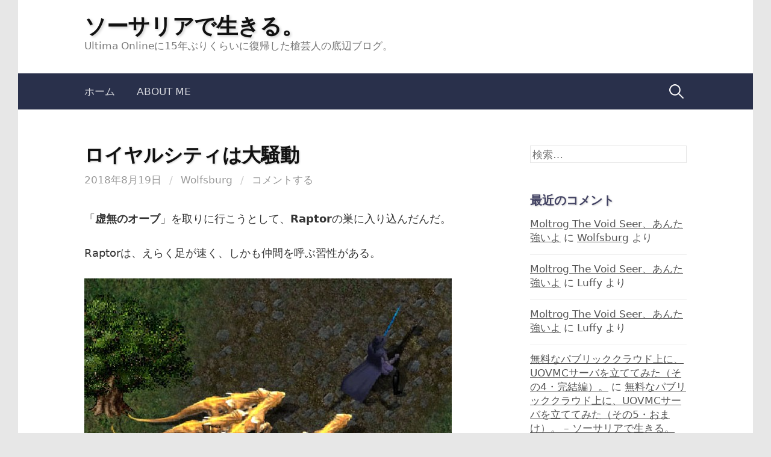

--- FILE ---
content_type: text/html; charset=UTF-8
request_url: https://uowolfsburg.xrea.jp/2018/08/19/866/
body_size: 13937
content:
<!DOCTYPE html>
<!--[if IE 8]>
<html class="ie8" lang="ja">
<![endif]-->
<!--[if !(IE 8) ]><!-->
<html lang="ja">
<!--<![endif]-->
<head>
<meta charset="UTF-8">
<meta name="viewport" content="width=device-width, initial-scale=1">
<link rel="profile" href="http://gmpg.org/xfn/11">
<link rel="pingback" href="https://uowolfsburg.xrea.jp/wordpress/xmlrpc.php">
<link rel="shortcut icon" href="https://uowolfsburg.xrea.jp/favicon.ico">
<!--[if lt IE 9]>
<script src="https://uowolfsburg.xrea.jp/wordpress/wp-content/themes/first/js/html5shiv.js"></script>
<![endif]-->
<title>ロイヤルシティは大騒動 &#8211; ソーサリアで生きる。</title>
<meta name='robots' content='max-image-preview:large' />
<link rel='dns-prefetch' href='//fonts.googleapis.com' />
<link rel="alternate" type="application/rss+xml" title="ソーサリアで生きる。 &raquo; フィード" href="https://uowolfsburg.xrea.jp/feed/" />
<link rel="alternate" type="application/rss+xml" title="ソーサリアで生きる。 &raquo; コメントフィード" href="https://uowolfsburg.xrea.jp/comments/feed/" />
<link rel="alternate" type="application/rss+xml" title="ソーサリアで生きる。 &raquo; ロイヤルシティは大騒動 のコメントのフィード" href="https://uowolfsburg.xrea.jp/2018/08/19/866/feed/" />
<link rel="alternate" title="oEmbed (JSON)" type="application/json+oembed" href="https://uowolfsburg.xrea.jp/wp-json/oembed/1.0/embed?url=https%3A%2F%2Fuowolfsburg.xrea.jp%2F2018%2F08%2F19%2F866%2F" />
<link rel="alternate" title="oEmbed (XML)" type="text/xml+oembed" href="https://uowolfsburg.xrea.jp/wp-json/oembed/1.0/embed?url=https%3A%2F%2Fuowolfsburg.xrea.jp%2F2018%2F08%2F19%2F866%2F&#038;format=xml" />
<style id='wp-img-auto-sizes-contain-inline-css' type='text/css'>
img:is([sizes=auto i],[sizes^="auto," i]){contain-intrinsic-size:3000px 1500px}
/*# sourceURL=wp-img-auto-sizes-contain-inline-css */
</style>
<style id='wp-emoji-styles-inline-css' type='text/css'>

	img.wp-smiley, img.emoji {
		display: inline !important;
		border: none !important;
		box-shadow: none !important;
		height: 1em !important;
		width: 1em !important;
		margin: 0 0.07em !important;
		vertical-align: -0.1em !important;
		background: none !important;
		padding: 0 !important;
	}
/*# sourceURL=wp-emoji-styles-inline-css */
</style>
<style id='wp-block-library-inline-css' type='text/css'>
:root{--wp-block-synced-color:#7a00df;--wp-block-synced-color--rgb:122,0,223;--wp-bound-block-color:var(--wp-block-synced-color);--wp-editor-canvas-background:#ddd;--wp-admin-theme-color:#007cba;--wp-admin-theme-color--rgb:0,124,186;--wp-admin-theme-color-darker-10:#006ba1;--wp-admin-theme-color-darker-10--rgb:0,107,160.5;--wp-admin-theme-color-darker-20:#005a87;--wp-admin-theme-color-darker-20--rgb:0,90,135;--wp-admin-border-width-focus:2px}@media (min-resolution:192dpi){:root{--wp-admin-border-width-focus:1.5px}}.wp-element-button{cursor:pointer}:root .has-very-light-gray-background-color{background-color:#eee}:root .has-very-dark-gray-background-color{background-color:#313131}:root .has-very-light-gray-color{color:#eee}:root .has-very-dark-gray-color{color:#313131}:root .has-vivid-green-cyan-to-vivid-cyan-blue-gradient-background{background:linear-gradient(135deg,#00d084,#0693e3)}:root .has-purple-crush-gradient-background{background:linear-gradient(135deg,#34e2e4,#4721fb 50%,#ab1dfe)}:root .has-hazy-dawn-gradient-background{background:linear-gradient(135deg,#faaca8,#dad0ec)}:root .has-subdued-olive-gradient-background{background:linear-gradient(135deg,#fafae1,#67a671)}:root .has-atomic-cream-gradient-background{background:linear-gradient(135deg,#fdd79a,#004a59)}:root .has-nightshade-gradient-background{background:linear-gradient(135deg,#330968,#31cdcf)}:root .has-midnight-gradient-background{background:linear-gradient(135deg,#020381,#2874fc)}:root{--wp--preset--font-size--normal:16px;--wp--preset--font-size--huge:42px}.has-regular-font-size{font-size:1em}.has-larger-font-size{font-size:2.625em}.has-normal-font-size{font-size:var(--wp--preset--font-size--normal)}.has-huge-font-size{font-size:var(--wp--preset--font-size--huge)}.has-text-align-center{text-align:center}.has-text-align-left{text-align:left}.has-text-align-right{text-align:right}.has-fit-text{white-space:nowrap!important}#end-resizable-editor-section{display:none}.aligncenter{clear:both}.items-justified-left{justify-content:flex-start}.items-justified-center{justify-content:center}.items-justified-right{justify-content:flex-end}.items-justified-space-between{justify-content:space-between}.screen-reader-text{border:0;clip-path:inset(50%);height:1px;margin:-1px;overflow:hidden;padding:0;position:absolute;width:1px;word-wrap:normal!important}.screen-reader-text:focus{background-color:#ddd;clip-path:none;color:#444;display:block;font-size:1em;height:auto;left:5px;line-height:normal;padding:15px 23px 14px;text-decoration:none;top:5px;width:auto;z-index:100000}html :where(.has-border-color){border-style:solid}html :where([style*=border-top-color]){border-top-style:solid}html :where([style*=border-right-color]){border-right-style:solid}html :where([style*=border-bottom-color]){border-bottom-style:solid}html :where([style*=border-left-color]){border-left-style:solid}html :where([style*=border-width]){border-style:solid}html :where([style*=border-top-width]){border-top-style:solid}html :where([style*=border-right-width]){border-right-style:solid}html :where([style*=border-bottom-width]){border-bottom-style:solid}html :where([style*=border-left-width]){border-left-style:solid}html :where(img[class*=wp-image-]){height:auto;max-width:100%}:where(figure){margin:0 0 1em}html :where(.is-position-sticky){--wp-admin--admin-bar--position-offset:var(--wp-admin--admin-bar--height,0px)}@media screen and (max-width:600px){html :where(.is-position-sticky){--wp-admin--admin-bar--position-offset:0px}}

/*# sourceURL=wp-block-library-inline-css */
</style><style id='wp-block-image-inline-css' type='text/css'>
.wp-block-image>a,.wp-block-image>figure>a{display:inline-block}.wp-block-image img{box-sizing:border-box;height:auto;max-width:100%;vertical-align:bottom}@media not (prefers-reduced-motion){.wp-block-image img.hide{visibility:hidden}.wp-block-image img.show{animation:show-content-image .4s}}.wp-block-image[style*=border-radius] img,.wp-block-image[style*=border-radius]>a{border-radius:inherit}.wp-block-image.has-custom-border img{box-sizing:border-box}.wp-block-image.aligncenter{text-align:center}.wp-block-image.alignfull>a,.wp-block-image.alignwide>a{width:100%}.wp-block-image.alignfull img,.wp-block-image.alignwide img{height:auto;width:100%}.wp-block-image .aligncenter,.wp-block-image .alignleft,.wp-block-image .alignright,.wp-block-image.aligncenter,.wp-block-image.alignleft,.wp-block-image.alignright{display:table}.wp-block-image .aligncenter>figcaption,.wp-block-image .alignleft>figcaption,.wp-block-image .alignright>figcaption,.wp-block-image.aligncenter>figcaption,.wp-block-image.alignleft>figcaption,.wp-block-image.alignright>figcaption{caption-side:bottom;display:table-caption}.wp-block-image .alignleft{float:left;margin:.5em 1em .5em 0}.wp-block-image .alignright{float:right;margin:.5em 0 .5em 1em}.wp-block-image .aligncenter{margin-left:auto;margin-right:auto}.wp-block-image :where(figcaption){margin-bottom:1em;margin-top:.5em}.wp-block-image.is-style-circle-mask img{border-radius:9999px}@supports ((-webkit-mask-image:none) or (mask-image:none)) or (-webkit-mask-image:none){.wp-block-image.is-style-circle-mask img{border-radius:0;-webkit-mask-image:url('data:image/svg+xml;utf8,<svg viewBox="0 0 100 100" xmlns="http://www.w3.org/2000/svg"><circle cx="50" cy="50" r="50"/></svg>');mask-image:url('data:image/svg+xml;utf8,<svg viewBox="0 0 100 100" xmlns="http://www.w3.org/2000/svg"><circle cx="50" cy="50" r="50"/></svg>');mask-mode:alpha;-webkit-mask-position:center;mask-position:center;-webkit-mask-repeat:no-repeat;mask-repeat:no-repeat;-webkit-mask-size:contain;mask-size:contain}}:root :where(.wp-block-image.is-style-rounded img,.wp-block-image .is-style-rounded img){border-radius:9999px}.wp-block-image figure{margin:0}.wp-lightbox-container{display:flex;flex-direction:column;position:relative}.wp-lightbox-container img{cursor:zoom-in}.wp-lightbox-container img:hover+button{opacity:1}.wp-lightbox-container button{align-items:center;backdrop-filter:blur(16px) saturate(180%);background-color:#5a5a5a40;border:none;border-radius:4px;cursor:zoom-in;display:flex;height:20px;justify-content:center;opacity:0;padding:0;position:absolute;right:16px;text-align:center;top:16px;width:20px;z-index:100}@media not (prefers-reduced-motion){.wp-lightbox-container button{transition:opacity .2s ease}}.wp-lightbox-container button:focus-visible{outline:3px auto #5a5a5a40;outline:3px auto -webkit-focus-ring-color;outline-offset:3px}.wp-lightbox-container button:hover{cursor:pointer;opacity:1}.wp-lightbox-container button:focus{opacity:1}.wp-lightbox-container button:focus,.wp-lightbox-container button:hover,.wp-lightbox-container button:not(:hover):not(:active):not(.has-background){background-color:#5a5a5a40;border:none}.wp-lightbox-overlay{box-sizing:border-box;cursor:zoom-out;height:100vh;left:0;overflow:hidden;position:fixed;top:0;visibility:hidden;width:100%;z-index:100000}.wp-lightbox-overlay .close-button{align-items:center;cursor:pointer;display:flex;justify-content:center;min-height:40px;min-width:40px;padding:0;position:absolute;right:calc(env(safe-area-inset-right) + 16px);top:calc(env(safe-area-inset-top) + 16px);z-index:5000000}.wp-lightbox-overlay .close-button:focus,.wp-lightbox-overlay .close-button:hover,.wp-lightbox-overlay .close-button:not(:hover):not(:active):not(.has-background){background:none;border:none}.wp-lightbox-overlay .lightbox-image-container{height:var(--wp--lightbox-container-height);left:50%;overflow:hidden;position:absolute;top:50%;transform:translate(-50%,-50%);transform-origin:top left;width:var(--wp--lightbox-container-width);z-index:9999999999}.wp-lightbox-overlay .wp-block-image{align-items:center;box-sizing:border-box;display:flex;height:100%;justify-content:center;margin:0;position:relative;transform-origin:0 0;width:100%;z-index:3000000}.wp-lightbox-overlay .wp-block-image img{height:var(--wp--lightbox-image-height);min-height:var(--wp--lightbox-image-height);min-width:var(--wp--lightbox-image-width);width:var(--wp--lightbox-image-width)}.wp-lightbox-overlay .wp-block-image figcaption{display:none}.wp-lightbox-overlay button{background:none;border:none}.wp-lightbox-overlay .scrim{background-color:#fff;height:100%;opacity:.9;position:absolute;width:100%;z-index:2000000}.wp-lightbox-overlay.active{visibility:visible}@media not (prefers-reduced-motion){.wp-lightbox-overlay.active{animation:turn-on-visibility .25s both}.wp-lightbox-overlay.active img{animation:turn-on-visibility .35s both}.wp-lightbox-overlay.show-closing-animation:not(.active){animation:turn-off-visibility .35s both}.wp-lightbox-overlay.show-closing-animation:not(.active) img{animation:turn-off-visibility .25s both}.wp-lightbox-overlay.zoom.active{animation:none;opacity:1;visibility:visible}.wp-lightbox-overlay.zoom.active .lightbox-image-container{animation:lightbox-zoom-in .4s}.wp-lightbox-overlay.zoom.active .lightbox-image-container img{animation:none}.wp-lightbox-overlay.zoom.active .scrim{animation:turn-on-visibility .4s forwards}.wp-lightbox-overlay.zoom.show-closing-animation:not(.active){animation:none}.wp-lightbox-overlay.zoom.show-closing-animation:not(.active) .lightbox-image-container{animation:lightbox-zoom-out .4s}.wp-lightbox-overlay.zoom.show-closing-animation:not(.active) .lightbox-image-container img{animation:none}.wp-lightbox-overlay.zoom.show-closing-animation:not(.active) .scrim{animation:turn-off-visibility .4s forwards}}@keyframes show-content-image{0%{visibility:hidden}99%{visibility:hidden}to{visibility:visible}}@keyframes turn-on-visibility{0%{opacity:0}to{opacity:1}}@keyframes turn-off-visibility{0%{opacity:1;visibility:visible}99%{opacity:0;visibility:visible}to{opacity:0;visibility:hidden}}@keyframes lightbox-zoom-in{0%{transform:translate(calc((-100vw + var(--wp--lightbox-scrollbar-width))/2 + var(--wp--lightbox-initial-left-position)),calc(-50vh + var(--wp--lightbox-initial-top-position))) scale(var(--wp--lightbox-scale))}to{transform:translate(-50%,-50%) scale(1)}}@keyframes lightbox-zoom-out{0%{transform:translate(-50%,-50%) scale(1);visibility:visible}99%{visibility:visible}to{transform:translate(calc((-100vw + var(--wp--lightbox-scrollbar-width))/2 + var(--wp--lightbox-initial-left-position)),calc(-50vh + var(--wp--lightbox-initial-top-position))) scale(var(--wp--lightbox-scale));visibility:hidden}}
/*# sourceURL=https://uowolfsburg.xrea.jp/wordpress/wp-includes/blocks/image/style.min.css */
</style>
<style id='wp-block-paragraph-inline-css' type='text/css'>
.is-small-text{font-size:.875em}.is-regular-text{font-size:1em}.is-large-text{font-size:2.25em}.is-larger-text{font-size:3em}.has-drop-cap:not(:focus):first-letter{float:left;font-size:8.4em;font-style:normal;font-weight:100;line-height:.68;margin:.05em .1em 0 0;text-transform:uppercase}body.rtl .has-drop-cap:not(:focus):first-letter{float:none;margin-left:.1em}p.has-drop-cap.has-background{overflow:hidden}:root :where(p.has-background){padding:1.25em 2.375em}:where(p.has-text-color:not(.has-link-color)) a{color:inherit}p.has-text-align-left[style*="writing-mode:vertical-lr"],p.has-text-align-right[style*="writing-mode:vertical-rl"]{rotate:180deg}
/*# sourceURL=https://uowolfsburg.xrea.jp/wordpress/wp-includes/blocks/paragraph/style.min.css */
</style>
<style id='global-styles-inline-css' type='text/css'>
:root{--wp--preset--aspect-ratio--square: 1;--wp--preset--aspect-ratio--4-3: 4/3;--wp--preset--aspect-ratio--3-4: 3/4;--wp--preset--aspect-ratio--3-2: 3/2;--wp--preset--aspect-ratio--2-3: 2/3;--wp--preset--aspect-ratio--16-9: 16/9;--wp--preset--aspect-ratio--9-16: 9/16;--wp--preset--color--black: #000000;--wp--preset--color--cyan-bluish-gray: #abb8c3;--wp--preset--color--white: #ffffff;--wp--preset--color--pale-pink: #f78da7;--wp--preset--color--vivid-red: #cf2e2e;--wp--preset--color--luminous-vivid-orange: #ff6900;--wp--preset--color--luminous-vivid-amber: #fcb900;--wp--preset--color--light-green-cyan: #7bdcb5;--wp--preset--color--vivid-green-cyan: #00d084;--wp--preset--color--pale-cyan-blue: #8ed1fc;--wp--preset--color--vivid-cyan-blue: #0693e3;--wp--preset--color--vivid-purple: #9b51e0;--wp--preset--gradient--vivid-cyan-blue-to-vivid-purple: linear-gradient(135deg,rgb(6,147,227) 0%,rgb(155,81,224) 100%);--wp--preset--gradient--light-green-cyan-to-vivid-green-cyan: linear-gradient(135deg,rgb(122,220,180) 0%,rgb(0,208,130) 100%);--wp--preset--gradient--luminous-vivid-amber-to-luminous-vivid-orange: linear-gradient(135deg,rgb(252,185,0) 0%,rgb(255,105,0) 100%);--wp--preset--gradient--luminous-vivid-orange-to-vivid-red: linear-gradient(135deg,rgb(255,105,0) 0%,rgb(207,46,46) 100%);--wp--preset--gradient--very-light-gray-to-cyan-bluish-gray: linear-gradient(135deg,rgb(238,238,238) 0%,rgb(169,184,195) 100%);--wp--preset--gradient--cool-to-warm-spectrum: linear-gradient(135deg,rgb(74,234,220) 0%,rgb(151,120,209) 20%,rgb(207,42,186) 40%,rgb(238,44,130) 60%,rgb(251,105,98) 80%,rgb(254,248,76) 100%);--wp--preset--gradient--blush-light-purple: linear-gradient(135deg,rgb(255,206,236) 0%,rgb(152,150,240) 100%);--wp--preset--gradient--blush-bordeaux: linear-gradient(135deg,rgb(254,205,165) 0%,rgb(254,45,45) 50%,rgb(107,0,62) 100%);--wp--preset--gradient--luminous-dusk: linear-gradient(135deg,rgb(255,203,112) 0%,rgb(199,81,192) 50%,rgb(65,88,208) 100%);--wp--preset--gradient--pale-ocean: linear-gradient(135deg,rgb(255,245,203) 0%,rgb(182,227,212) 50%,rgb(51,167,181) 100%);--wp--preset--gradient--electric-grass: linear-gradient(135deg,rgb(202,248,128) 0%,rgb(113,206,126) 100%);--wp--preset--gradient--midnight: linear-gradient(135deg,rgb(2,3,129) 0%,rgb(40,116,252) 100%);--wp--preset--font-size--small: 13px;--wp--preset--font-size--medium: 20px;--wp--preset--font-size--large: 36px;--wp--preset--font-size--x-large: 42px;--wp--preset--spacing--20: 0.44rem;--wp--preset--spacing--30: 0.67rem;--wp--preset--spacing--40: 1rem;--wp--preset--spacing--50: 1.5rem;--wp--preset--spacing--60: 2.25rem;--wp--preset--spacing--70: 3.38rem;--wp--preset--spacing--80: 5.06rem;--wp--preset--shadow--natural: 6px 6px 9px rgba(0, 0, 0, 0.2);--wp--preset--shadow--deep: 12px 12px 50px rgba(0, 0, 0, 0.4);--wp--preset--shadow--sharp: 6px 6px 0px rgba(0, 0, 0, 0.2);--wp--preset--shadow--outlined: 6px 6px 0px -3px rgb(255, 255, 255), 6px 6px rgb(0, 0, 0);--wp--preset--shadow--crisp: 6px 6px 0px rgb(0, 0, 0);}:where(.is-layout-flex){gap: 0.5em;}:where(.is-layout-grid){gap: 0.5em;}body .is-layout-flex{display: flex;}.is-layout-flex{flex-wrap: wrap;align-items: center;}.is-layout-flex > :is(*, div){margin: 0;}body .is-layout-grid{display: grid;}.is-layout-grid > :is(*, div){margin: 0;}:where(.wp-block-columns.is-layout-flex){gap: 2em;}:where(.wp-block-columns.is-layout-grid){gap: 2em;}:where(.wp-block-post-template.is-layout-flex){gap: 1.25em;}:where(.wp-block-post-template.is-layout-grid){gap: 1.25em;}.has-black-color{color: var(--wp--preset--color--black) !important;}.has-cyan-bluish-gray-color{color: var(--wp--preset--color--cyan-bluish-gray) !important;}.has-white-color{color: var(--wp--preset--color--white) !important;}.has-pale-pink-color{color: var(--wp--preset--color--pale-pink) !important;}.has-vivid-red-color{color: var(--wp--preset--color--vivid-red) !important;}.has-luminous-vivid-orange-color{color: var(--wp--preset--color--luminous-vivid-orange) !important;}.has-luminous-vivid-amber-color{color: var(--wp--preset--color--luminous-vivid-amber) !important;}.has-light-green-cyan-color{color: var(--wp--preset--color--light-green-cyan) !important;}.has-vivid-green-cyan-color{color: var(--wp--preset--color--vivid-green-cyan) !important;}.has-pale-cyan-blue-color{color: var(--wp--preset--color--pale-cyan-blue) !important;}.has-vivid-cyan-blue-color{color: var(--wp--preset--color--vivid-cyan-blue) !important;}.has-vivid-purple-color{color: var(--wp--preset--color--vivid-purple) !important;}.has-black-background-color{background-color: var(--wp--preset--color--black) !important;}.has-cyan-bluish-gray-background-color{background-color: var(--wp--preset--color--cyan-bluish-gray) !important;}.has-white-background-color{background-color: var(--wp--preset--color--white) !important;}.has-pale-pink-background-color{background-color: var(--wp--preset--color--pale-pink) !important;}.has-vivid-red-background-color{background-color: var(--wp--preset--color--vivid-red) !important;}.has-luminous-vivid-orange-background-color{background-color: var(--wp--preset--color--luminous-vivid-orange) !important;}.has-luminous-vivid-amber-background-color{background-color: var(--wp--preset--color--luminous-vivid-amber) !important;}.has-light-green-cyan-background-color{background-color: var(--wp--preset--color--light-green-cyan) !important;}.has-vivid-green-cyan-background-color{background-color: var(--wp--preset--color--vivid-green-cyan) !important;}.has-pale-cyan-blue-background-color{background-color: var(--wp--preset--color--pale-cyan-blue) !important;}.has-vivid-cyan-blue-background-color{background-color: var(--wp--preset--color--vivid-cyan-blue) !important;}.has-vivid-purple-background-color{background-color: var(--wp--preset--color--vivid-purple) !important;}.has-black-border-color{border-color: var(--wp--preset--color--black) !important;}.has-cyan-bluish-gray-border-color{border-color: var(--wp--preset--color--cyan-bluish-gray) !important;}.has-white-border-color{border-color: var(--wp--preset--color--white) !important;}.has-pale-pink-border-color{border-color: var(--wp--preset--color--pale-pink) !important;}.has-vivid-red-border-color{border-color: var(--wp--preset--color--vivid-red) !important;}.has-luminous-vivid-orange-border-color{border-color: var(--wp--preset--color--luminous-vivid-orange) !important;}.has-luminous-vivid-amber-border-color{border-color: var(--wp--preset--color--luminous-vivid-amber) !important;}.has-light-green-cyan-border-color{border-color: var(--wp--preset--color--light-green-cyan) !important;}.has-vivid-green-cyan-border-color{border-color: var(--wp--preset--color--vivid-green-cyan) !important;}.has-pale-cyan-blue-border-color{border-color: var(--wp--preset--color--pale-cyan-blue) !important;}.has-vivid-cyan-blue-border-color{border-color: var(--wp--preset--color--vivid-cyan-blue) !important;}.has-vivid-purple-border-color{border-color: var(--wp--preset--color--vivid-purple) !important;}.has-vivid-cyan-blue-to-vivid-purple-gradient-background{background: var(--wp--preset--gradient--vivid-cyan-blue-to-vivid-purple) !important;}.has-light-green-cyan-to-vivid-green-cyan-gradient-background{background: var(--wp--preset--gradient--light-green-cyan-to-vivid-green-cyan) !important;}.has-luminous-vivid-amber-to-luminous-vivid-orange-gradient-background{background: var(--wp--preset--gradient--luminous-vivid-amber-to-luminous-vivid-orange) !important;}.has-luminous-vivid-orange-to-vivid-red-gradient-background{background: var(--wp--preset--gradient--luminous-vivid-orange-to-vivid-red) !important;}.has-very-light-gray-to-cyan-bluish-gray-gradient-background{background: var(--wp--preset--gradient--very-light-gray-to-cyan-bluish-gray) !important;}.has-cool-to-warm-spectrum-gradient-background{background: var(--wp--preset--gradient--cool-to-warm-spectrum) !important;}.has-blush-light-purple-gradient-background{background: var(--wp--preset--gradient--blush-light-purple) !important;}.has-blush-bordeaux-gradient-background{background: var(--wp--preset--gradient--blush-bordeaux) !important;}.has-luminous-dusk-gradient-background{background: var(--wp--preset--gradient--luminous-dusk) !important;}.has-pale-ocean-gradient-background{background: var(--wp--preset--gradient--pale-ocean) !important;}.has-electric-grass-gradient-background{background: var(--wp--preset--gradient--electric-grass) !important;}.has-midnight-gradient-background{background: var(--wp--preset--gradient--midnight) !important;}.has-small-font-size{font-size: var(--wp--preset--font-size--small) !important;}.has-medium-font-size{font-size: var(--wp--preset--font-size--medium) !important;}.has-large-font-size{font-size: var(--wp--preset--font-size--large) !important;}.has-x-large-font-size{font-size: var(--wp--preset--font-size--x-large) !important;}
/*# sourceURL=global-styles-inline-css */
</style>

<style id='classic-theme-styles-inline-css' type='text/css'>
/*! This file is auto-generated */
.wp-block-button__link{color:#fff;background-color:#32373c;border-radius:9999px;box-shadow:none;text-decoration:none;padding:calc(.667em + 2px) calc(1.333em + 2px);font-size:1.125em}.wp-block-file__button{background:#32373c;color:#fff;text-decoration:none}
/*# sourceURL=/wp-includes/css/classic-themes.min.css */
</style>
<link rel='stylesheet' id='first-font-css' href='https://fonts.googleapis.com/css?family=Source+Sans+Pro%3A400%2C400italic%2C600%2C700&#038;subset=latin%2Clatin-ext' type='text/css' media='all' />
<link rel='stylesheet' id='first-genericons-css' href='https://uowolfsburg.xrea.jp/wordpress/wp-content/themes/first/genericons/genericons.css?ver=3.3' type='text/css' media='all' />
<link rel='stylesheet' id='first-normalize-css' href='https://uowolfsburg.xrea.jp/wordpress/wp-content/themes/first/css/normalize.css?ver=3.0.2' type='text/css' media='all' />
<link rel='stylesheet' id='first-style-css' href='https://uowolfsburg.xrea.jp/wordpress/wp-content/themes/first/style.css?ver=2.0.4' type='text/css' media='all' />
<link rel='stylesheet' id='first-style-ja-css' href='https://uowolfsburg.xrea.jp/wordpress/wp-content/themes/first/css/ja.css' type='text/css' media='all' />
<link rel="https://api.w.org/" href="https://uowolfsburg.xrea.jp/wp-json/" /><link rel="alternate" title="JSON" type="application/json" href="https://uowolfsburg.xrea.jp/wp-json/wp/v2/posts/866" /><link rel="EditURI" type="application/rsd+xml" title="RSD" href="https://uowolfsburg.xrea.jp/wordpress/xmlrpc.php?rsd" />
<meta name="generator" content="WordPress 6.9" />
<link rel="canonical" href="https://uowolfsburg.xrea.jp/2018/08/19/866/" />
<link rel='shortlink' href='https://uowolfsburg.xrea.jp/?p=866' />
	<style type="text/css">
		/* Fonts */
				html {
			font-size: 90%;
		}
				body {
									font-size: 18px;
					}
				@media screen and (max-width: 782px) {
						html {
				font-size: 81%;
			}
									body {
				font-size: 16.9px;
			}
					}
				
		/* Colors */
								.site-bar, .main-navigation ul ul {
				background-color: #29304b;
			}
									.footer-area {
				background-color: #29304b;
			}
											
				/* Title */
			.site-title {
																font-size: 36px;
																							}
									@media screen and (max-width: 782px) {
				.site-title {
					font-size: 32.4px;
				}
			}
					
			</style>
		<style type="text/css" id="first-custom-css">
			</style>
	<style type="text/css">.recentcomments a{display:inline !important;padding:0 !important;margin:0 !important;}</style><style type="text/css" id="custom-background-css">
body.custom-background { background-color: #e7e7e7; }
</style>
	<!-- Global site tag (gtag.js) - Google Analytics -->
<script async src="https://www.googletagmanager.com/gtag/js?id=UA-178276561-1"></script>
<script>
  window.dataLayer = window.dataLayer || [];
  function gtag(){dataLayer.push(arguments);}
  gtag('js', new Date());

  gtag('config', 'UA-178276561-1');
</script>

</head>

<body class="wp-singular post-template-default single single-post postid-866 single-format-standard custom-background wp-theme-first has-avatars boxed header-side footer-side footer-1">
<div id="page" class="hfeed site">
	<a class="skip-link screen-reader-text" href="#content">コンテンツへスキップ</a>

	<header id="masthead" class="site-header" role="banner">
		<div class="site-top">
			<div class="site-top-table">
				<div class="site-branding">
												<h1 class="site-title"><a href="https://uowolfsburg.xrea.jp/" rel="home">ソーサリアで生きる。</a></h1>
												<div class="site-description">Ultima Onlineに15年ぶりくらいに復帰した槍芸人の底辺ブログ。</div>
								</div>

							</div>
		</div>

				<div class="site-bar">
			<nav id="site-navigation" class="main-navigation" role="navigation">
				<div class="menu-toggle">メニュー</div>
				<div class="menu"><ul>
<li ><a href="https://uowolfsburg.xrea.jp/">ホーム</a></li><li class="page_item page-item-2"><a href="https://uowolfsburg.xrea.jp/sample-page/">About me</a></li>
</ul></div>
								<form role="search" method="get" class="search-form" action="https://uowolfsburg.xrea.jp/">
				<label>
					<span class="screen-reader-text">検索:</span>
					<input type="search" class="search-field" placeholder="検索&hellip;" value="" name="s" />
				</label>
				<input type="submit" class="search-submit" value="検索" />
			</form>							</nav><!-- #site-navigation -->
		</div>
		
			</header><!-- #masthead -->

	<div id="content" class="site-content">

	<div id="primary" class="content-area">
		<main id="main" class="site-main" role="main">

		
			
<article id="post-866" class="post-866 post type-post status-publish format-standard hentry category-sosaria">
	<header class="entry-header">
		<h1 class="entry-title">ロイヤルシティは大騒動</h1>
			<div class="entry-meta entry-header-meta">
		<span class="posted-on">
			<a href="https://uowolfsburg.xrea.jp/2018/08/19/866/" rel="bookmark"><time class="entry-date published updated" datetime="2018-08-19T00:44:07+09:00">2018年8月19日</time></a>		</span>
				<span class="byline"><span class="meta-sep"> / </span>
			<span class="author vcard">
				<a class="url fn n" href="https://uowolfsburg.xrea.jp/author/wolfsburg/">Wolfsburg</a>			</span>
		</span>
						<span class="comments-link"><span class="meta-sep"> / </span> <a href="https://uowolfsburg.xrea.jp/2018/08/19/866/#respond">コメントする</a></span>
					</div><!-- .entry-meta -->
				</header><!-- .entry-header -->

	<div class="entry-content">
		
<p>「<strong>虚無のオーブ</strong>」を取りに行こうとして、<strong>Raptor</strong>の巣に入り込んだんだ。</p>



<p id="viewer-2ropk">Raptorは、えらく足が速く、しかも仲間を呼ぶ習性がある。</p>



<figure class="wp-block-image size-large"><img fetchpriority="high" decoding="async" width="610" height="610" src="https://uowolfsburg.xrea.jp/wordpress/wp-content/uploads/2020/09/a27d24_92241044872143b3aec22df97cf006famv21.jpg" alt="" class="wp-image-867" srcset="https://uowolfsburg.xrea.jp/wordpress/wp-content/uploads/2020/09/a27d24_92241044872143b3aec22df97cf006famv21.jpg 610w, https://uowolfsburg.xrea.jp/wordpress/wp-content/uploads/2020/09/a27d24_92241044872143b3aec22df97cf006famv21-300x300.jpg 300w, https://uowolfsburg.xrea.jp/wordpress/wp-content/uploads/2020/09/a27d24_92241044872143b3aec22df97cf006famv21-150x150.jpg 150w" sizes="(max-width: 610px) 100vw, 610px" /></figure>



<p id="viewer-nj68">気が付いたら、こんなに集まってしまったのだ。<br>これを全部始末するのも危なっかしいし、近くに樵をする住人（プレイヤー）もいたので、自分だけ逃げ切るわけにもいかない。</p>



<figure class="wp-block-image size-large"><img decoding="async" width="545" height="545" src="https://uowolfsburg.xrea.jp/wordpress/wp-content/uploads/2020/09/a27d24_79fbddd91cf2447abb244743dee86c87mv21.jpg" alt="" class="wp-image-868" srcset="https://uowolfsburg.xrea.jp/wordpress/wp-content/uploads/2020/09/a27d24_79fbddd91cf2447abb244743dee86c87mv21.jpg 545w, https://uowolfsburg.xrea.jp/wordpress/wp-content/uploads/2020/09/a27d24_79fbddd91cf2447abb244743dee86c87mv21-300x300.jpg 300w, https://uowolfsburg.xrea.jp/wordpress/wp-content/uploads/2020/09/a27d24_79fbddd91cf2447abb244743dee86c87mv21-150x150.jpg 150w" sizes="(max-width: 545px) 100vw, 545px" /></figure>



<p id="viewer-51l3k">彼らはどこまでも付いてくる。</p>



<p id="viewer-4snlt">こんな階段まで引っかからずに昇ってくるのだから、UOのアルゴリズムって凄いなぁ、と変なところで感心してしまう。</p>



<figure class="wp-block-image size-large"><img decoding="async" width="644" height="644" src="https://uowolfsburg.xrea.jp/wordpress/wp-content/uploads/2020/09/a27d24_597e3c9f51ed415fa442f941a1607931mv21-644x644.jpg" alt="" class="wp-image-869" srcset="https://uowolfsburg.xrea.jp/wordpress/wp-content/uploads/2020/09/a27d24_597e3c9f51ed415fa442f941a1607931mv21-644x644.jpg 644w, https://uowolfsburg.xrea.jp/wordpress/wp-content/uploads/2020/09/a27d24_597e3c9f51ed415fa442f941a1607931mv21-300x300.jpg 300w, https://uowolfsburg.xrea.jp/wordpress/wp-content/uploads/2020/09/a27d24_597e3c9f51ed415fa442f941a1607931mv21-150x150.jpg 150w, https://uowolfsburg.xrea.jp/wordpress/wp-content/uploads/2020/09/a27d24_597e3c9f51ed415fa442f941a1607931mv21.jpg 740w" sizes="(max-width: 644px) 100vw, 644px" /></figure>



<p id="viewer-bpmju">仕方ないので、ロイヤルシティまで逃げ込んでみた。<br>いつも屯っているRefugeeオジサン達なら、きっと何とかしてくれるんじゃないかと期待して。</p>



<figure class="wp-block-image size-large"><img loading="lazy" decoding="async" width="644" height="644" src="https://uowolfsburg.xrea.jp/wordpress/wp-content/uploads/2020/09/a27d24_3efe84d696a047848eb9414b2cdafd66mv21-644x644.jpg" alt="" class="wp-image-870" srcset="https://uowolfsburg.xrea.jp/wordpress/wp-content/uploads/2020/09/a27d24_3efe84d696a047848eb9414b2cdafd66mv21-644x644.jpg 644w, https://uowolfsburg.xrea.jp/wordpress/wp-content/uploads/2020/09/a27d24_3efe84d696a047848eb9414b2cdafd66mv21-300x300.jpg 300w, https://uowolfsburg.xrea.jp/wordpress/wp-content/uploads/2020/09/a27d24_3efe84d696a047848eb9414b2cdafd66mv21-150x150.jpg 150w, https://uowolfsburg.xrea.jp/wordpress/wp-content/uploads/2020/09/a27d24_3efe84d696a047848eb9414b2cdafd66mv21.jpg 709w" sizes="auto, (max-width: 644px) 100vw, 644px" /></figure>



<p id="viewer-a5945">「何だ?」「どうした?」<br>と、集まってくるRefugeeオジサン達。</p>



<figure class="wp-block-image size-large"><img loading="lazy" decoding="async" width="570" height="570" src="https://uowolfsburg.xrea.jp/wordpress/wp-content/uploads/2020/09/a27d24_f4d1a0c270bf46329d90b656f47a1b63mv21.jpg" alt="" class="wp-image-871" srcset="https://uowolfsburg.xrea.jp/wordpress/wp-content/uploads/2020/09/a27d24_f4d1a0c270bf46329d90b656f47a1b63mv21.jpg 570w, https://uowolfsburg.xrea.jp/wordpress/wp-content/uploads/2020/09/a27d24_f4d1a0c270bf46329d90b656f47a1b63mv21-300x300.jpg 300w, https://uowolfsburg.xrea.jp/wordpress/wp-content/uploads/2020/09/a27d24_f4d1a0c270bf46329d90b656f47a1b63mv21-150x150.jpg 150w" sizes="auto, (max-width: 570px) 100vw, 570px" /></figure>



<p id="viewer-ukiq">Refugeeは難民という設定なので、あんまり強くない。<br>圏内なのでガードも来るけど、こいつが役立っている感じがしない。<br>それでも数の暴力で、最終的にすべてのRaptorが始末された。</p>



<p id="viewer-1ttv9"><strong>&#8211; ガーゴイルRefugeeの団結力は、一味違うゼ。</strong></p>



<figure class="wp-block-image size-large"><img loading="lazy" decoding="async" width="498" height="498" src="https://uowolfsburg.xrea.jp/wordpress/wp-content/uploads/2020/09/a27d24_6f4f1c3ada1e4aeca187d81bb2a5b7d1mv21.jpg" alt="" class="wp-image-872" srcset="https://uowolfsburg.xrea.jp/wordpress/wp-content/uploads/2020/09/a27d24_6f4f1c3ada1e4aeca187d81bb2a5b7d1mv21.jpg 498w, https://uowolfsburg.xrea.jp/wordpress/wp-content/uploads/2020/09/a27d24_6f4f1c3ada1e4aeca187d81bb2a5b7d1mv21-300x300.jpg 300w, https://uowolfsburg.xrea.jp/wordpress/wp-content/uploads/2020/09/a27d24_6f4f1c3ada1e4aeca187d81bb2a5b7d1mv21-150x150.jpg 150w" sizes="auto, (max-width: 498px) 100vw, 498px" /></figure>



<p id="viewer-9okhn">自分の不始末で、何人かのRefugeeオジサンが、天に召されてしまいました。<br>折角、ロイヤルシティまで避難なされたのにネ。</p>



<p id="viewer-2d8su">合<br>掌</p>
			</div><!-- .entry-content -->

		<footer class="entry-meta entry-footer entry-footer-meta">
				<span class="cat-links">
			<a href="https://uowolfsburg.xrea.jp/category/sosaria/" rel="category tag">ソーサリアに生きる</a>		</span>
					</footer><!-- .entry-meta -->
	</article><!-- #post-## -->


				<nav class="navigation post-navigation" role="navigation">
		<h1 class="screen-reader-text">投稿ナビゲーション</h1>
		<div class="nav-links">
			<div class="nav-previous"><div class="post-nav-title">古い投稿</div><a href="https://uowolfsburg.xrea.jp/2018/08/18/874/" rel="prev">速度10が付いたアクセサリー</a></div><div class="nav-next"><div class="post-nav-title">新しい投稿</div><a href="https://uowolfsburg.xrea.jp/2018/08/23/859/" rel="next">一攫千金を夢見る男</a></div>		</div><!-- .nav-links -->
	</nav><!-- .navigation -->
	
			
<div id="comments" class="comments-area">

	
	
	
		<div id="respond" class="comment-respond">
		<h3 id="reply-title" class="comment-reply-title">コメントを残す <small><a rel="nofollow" id="cancel-comment-reply-link" href="/2018/08/19/866/#respond" style="display:none;">コメントをキャンセル</a></small></h3><form action="https://uowolfsburg.xrea.jp/wordpress/wp-comments-post.php" method="post" id="commentform" class="comment-form"><p class="comment-notes"><span id="email-notes">メールアドレスが公開されることはありません。</span> <span class="required-field-message"><span class="required">※</span> が付いている欄は必須項目です</span></p><p class="comment-form-comment"><label for="comment">コメント <span class="required">※</span></label> <textarea id="comment" name="comment" cols="45" rows="8" maxlength="65525" required></textarea></p><p class="comment-form-author"><label for="author">名前 <span class="required">※</span></label> <input id="author" name="author" type="text" value="" size="30" maxlength="245" autocomplete="name" required /></p>
<p class="comment-form-email"><label for="email">メール <span class="required">※</span></label> <input id="email" name="email" type="email" value="" size="30" maxlength="100" aria-describedby="email-notes" autocomplete="email" required /></p>
<p class="comment-form-url"><label for="url">サイト</label> <input id="url" name="url" type="url" value="" size="30" maxlength="200" autocomplete="url" /></p>
<p class="comment-form-cookies-consent"><input id="wp-comment-cookies-consent" name="wp-comment-cookies-consent" type="checkbox" value="yes" /> <label for="wp-comment-cookies-consent">次回のコメントで使用するためブラウザーに自分の名前、メールアドレス、サイトを保存する。</label></p>
<input type="hidden" id="spam_check" name="spam_check" value=""><p class="form-submit"><input name="submit" type="submit" id="submit" class="submit" value="コメントを送信" /> <input type='hidden' name='comment_post_ID' value='866' id='comment_post_ID' />
<input type='hidden' name='comment_parent' id='comment_parent' value='0' />
</p></form>	</div><!-- #respond -->
	
</div><!-- #comments -->

		
		</main><!-- #main -->
	</div><!-- #primary -->


<div id="secondary" class="sidebar-area" role="complementary">
	<div class="widget-area">
		<aside id="search-2" class="widget widget_search"><form role="search" method="get" class="search-form" action="https://uowolfsburg.xrea.jp/">
				<label>
					<span class="screen-reader-text">検索:</span>
					<input type="search" class="search-field" placeholder="検索&hellip;" value="" name="s" />
				</label>
				<input type="submit" class="search-submit" value="検索" />
			</form></aside><aside id="recent-comments-3" class="widget widget_recent_comments"><h1 class="widget-title">最近のコメント</h1><ul id="recentcomments"><li class="recentcomments"><a href="https://uowolfsburg.xrea.jp/2025/03/08/1914/#comment-81">Moltrog The Void Seer、あんた強いよ</a> に <span class="comment-author-link"><a href="https://uowolfsburg.xrea.jp/wordpress" class="url" rel="ugc">Wolfsburg</a></span> より</li><li class="recentcomments"><a href="https://uowolfsburg.xrea.jp/2025/03/08/1914/#comment-80">Moltrog The Void Seer、あんた強いよ</a> に <span class="comment-author-link">Luffy</span> より</li><li class="recentcomments"><a href="https://uowolfsburg.xrea.jp/2025/03/08/1914/#comment-79">Moltrog The Void Seer、あんた強いよ</a> に <span class="comment-author-link">Luffy</span> より</li><li class="recentcomments"><a href="https://uowolfsburg.xrea.jp/2021/02/19/1463/#comment-78">無料なパブリッククラウド上に、UOVMCサーバを立ててみた（その4・完結編）。</a> に <span class="comment-author-link"><a href="https://uowolfsburg.xrea.jp/2022/03/12/1827/" class="url" rel="ugc">無料なパブリッククラウド上に、UOVMCサーバを立ててみた（その5・おまけ）。 &#8211; ソーサリアで生きる。</a></span> より</li><li class="recentcomments"><a href="https://uowolfsburg.xrea.jp/2021/02/07/1404/#comment-77">我々は明日のmasa.Fである。</a> に <span class="comment-author-link"><a href="https://uowolfsburg.xrea.jp/wordpress" class="url" rel="ugc">Wolfsburg</a></span> より</li></ul></aside><aside id="categories-2" class="widget widget_categories"><h1 class="widget-title">カテゴリー</h1>
			<ul>
					<li class="cat-item cat-item-6"><a href="https://uowolfsburg.xrea.jp/category/restart/">Restart</a> (21)
</li>
	<li class="cat-item cat-item-5"><a href="https://uowolfsburg.xrea.jp/category/oldays/">ウルフ、昔語り。</a> (6)
</li>
	<li class="cat-item cat-item-1"><a href="https://uowolfsburg.xrea.jp/category/sosaria/">ソーサリアに生きる</a> (153)
</li>
	<li class="cat-item cat-item-4"><a href="https://uowolfsburg.xrea.jp/category/goldrush/">一攫千金を夢見る男</a> (19)
</li>
	<li class="cat-item cat-item-7"><a href="https://uowolfsburg.xrea.jp/category/fencer/">戦う槍芸人</a> (22)
</li>
	<li class="cat-item cat-item-3"><a href="https://uowolfsburg.xrea.jp/category/equipments/">武器/防具を作るんだ</a> (39)
</li>
	<li class="cat-item cat-item-2"><a href="https://uowolfsburg.xrea.jp/category/the_red_men/">赤い人々</a> (14)
</li>
			</ul>

			</aside><aside id="text-4" class="widget widget_text"><h1 class="widget-title">お気に入り：</h1>			<div class="textwidget"><p><a href="https://uo.axdx.net/" target="_blank" rel="noopener">さくさくリンク</a></p>
<p><a href="https://claraocean.exblog.jp/" target="_blank" rel="noopener">UO釣りくらら</a></p>
<p><a href="https://ameblo.jp/rydiawkk/" target="_blank" rel="noopener">wkkのRydiaです！@UO倭国</a></p>
<p><a href="http://montuo.blog.fc2.com/" target="_blank" rel="noopener">何気にUO</a></p>
<p><a href="https://tanaka-pk.hatenablog.jp/" target="_blank" rel="noopener">UOなんて大嫌い！</a></p>
<p><a href="https://uohoney.blog.fc2.com/" target="_blank" rel="noopener">まるっとUO</a></p>
<p><a href="https://starlitsky.fc2.net/" target="_blank" rel="noopener">u o w k k +</a></p>
<p><a href="https://gandalfu.bit-flame.com/" target="_blank" rel="noopener">ああ、遥かなりブリタニア</a></p>
<p>&nbsp;</p>
</div>
		</aside><aside id="calendar-2" class="widget widget_calendar"><div id="calendar_wrap" class="calendar_wrap"><table id="wp-calendar" class="wp-calendar-table">
	<caption>2018年8月</caption>
	<thead>
	<tr>
		<th scope="col" aria-label="月曜日">月</th>
		<th scope="col" aria-label="火曜日">火</th>
		<th scope="col" aria-label="水曜日">水</th>
		<th scope="col" aria-label="木曜日">木</th>
		<th scope="col" aria-label="金曜日">金</th>
		<th scope="col" aria-label="土曜日">土</th>
		<th scope="col" aria-label="日曜日">日</th>
	</tr>
	</thead>
	<tbody>
	<tr>
		<td colspan="2" class="pad">&nbsp;</td><td><a href="https://uowolfsburg.xrea.jp/2018/08/01/" aria-label="2018年8月1日 に投稿を公開">1</a></td><td>2</td><td><a href="https://uowolfsburg.xrea.jp/2018/08/03/" aria-label="2018年8月3日 に投稿を公開">3</a></td><td><a href="https://uowolfsburg.xrea.jp/2018/08/04/" aria-label="2018年8月4日 に投稿を公開">4</a></td><td><a href="https://uowolfsburg.xrea.jp/2018/08/05/" aria-label="2018年8月5日 に投稿を公開">5</a></td>
	</tr>
	<tr>
		<td><a href="https://uowolfsburg.xrea.jp/2018/08/06/" aria-label="2018年8月6日 に投稿を公開">6</a></td><td>7</td><td>8</td><td>9</td><td>10</td><td>11</td><td>12</td>
	</tr>
	<tr>
		<td>13</td><td>14</td><td><a href="https://uowolfsburg.xrea.jp/2018/08/15/" aria-label="2018年8月15日 に投稿を公開">15</a></td><td><a href="https://uowolfsburg.xrea.jp/2018/08/16/" aria-label="2018年8月16日 に投稿を公開">16</a></td><td>17</td><td><a href="https://uowolfsburg.xrea.jp/2018/08/18/" aria-label="2018年8月18日 に投稿を公開">18</a></td><td><a href="https://uowolfsburg.xrea.jp/2018/08/19/" aria-label="2018年8月19日 に投稿を公開">19</a></td>
	</tr>
	<tr>
		<td>20</td><td>21</td><td>22</td><td><a href="https://uowolfsburg.xrea.jp/2018/08/23/" aria-label="2018年8月23日 に投稿を公開">23</a></td><td>24</td><td><a href="https://uowolfsburg.xrea.jp/2018/08/25/" aria-label="2018年8月25日 に投稿を公開">25</a></td><td>26</td>
	</tr>
	<tr>
		<td><a href="https://uowolfsburg.xrea.jp/2018/08/27/" aria-label="2018年8月27日 に投稿を公開">27</a></td><td><a href="https://uowolfsburg.xrea.jp/2018/08/28/" aria-label="2018年8月28日 に投稿を公開">28</a></td><td>29</td><td>30</td><td><a href="https://uowolfsburg.xrea.jp/2018/08/31/" aria-label="2018年8月31日 に投稿を公開">31</a></td>
		<td class="pad" colspan="2">&nbsp;</td>
	</tr>
	</tbody>
	</table><nav aria-label="前と次の月" class="wp-calendar-nav">
		<span class="wp-calendar-nav-prev"><a href="https://uowolfsburg.xrea.jp/2018/07/">&laquo; 7月</a></span>
		<span class="pad">&nbsp;</span>
		<span class="wp-calendar-nav-next"><a href="https://uowolfsburg.xrea.jp/2018/09/">9月 &raquo;</a></span>
	</nav></div></aside><aside id="archives-2" class="widget widget_archive"><h1 class="widget-title">アーカイブ</h1>		<label class="screen-reader-text" for="archives-dropdown-2">アーカイブ</label>
		<select id="archives-dropdown-2" name="archive-dropdown">
			
			<option value="">月を選択</option>
				<option value='https://uowolfsburg.xrea.jp/2025/10/'> 2025年10月 &nbsp;(1)</option>
	<option value='https://uowolfsburg.xrea.jp/2025/03/'> 2025年3月 &nbsp;(1)</option>
	<option value='https://uowolfsburg.xrea.jp/2025/01/'> 2025年1月 &nbsp;(1)</option>
	<option value='https://uowolfsburg.xrea.jp/2024/11/'> 2024年11月 &nbsp;(1)</option>
	<option value='https://uowolfsburg.xrea.jp/2023/11/'> 2023年11月 &nbsp;(2)</option>
	<option value='https://uowolfsburg.xrea.jp/2023/10/'> 2023年10月 &nbsp;(1)</option>
	<option value='https://uowolfsburg.xrea.jp/2023/07/'> 2023年7月 &nbsp;(1)</option>
	<option value='https://uowolfsburg.xrea.jp/2022/05/'> 2022年5月 &nbsp;(1)</option>
	<option value='https://uowolfsburg.xrea.jp/2022/03/'> 2022年3月 &nbsp;(1)</option>
	<option value='https://uowolfsburg.xrea.jp/2022/02/'> 2022年2月 &nbsp;(4)</option>
	<option value='https://uowolfsburg.xrea.jp/2022/01/'> 2022年1月 &nbsp;(4)</option>
	<option value='https://uowolfsburg.xrea.jp/2021/12/'> 2021年12月 &nbsp;(2)</option>
	<option value='https://uowolfsburg.xrea.jp/2021/11/'> 2021年11月 &nbsp;(2)</option>
	<option value='https://uowolfsburg.xrea.jp/2021/10/'> 2021年10月 &nbsp;(3)</option>
	<option value='https://uowolfsburg.xrea.jp/2021/09/'> 2021年9月 &nbsp;(2)</option>
	<option value='https://uowolfsburg.xrea.jp/2021/07/'> 2021年7月 &nbsp;(4)</option>
	<option value='https://uowolfsburg.xrea.jp/2021/06/'> 2021年6月 &nbsp;(2)</option>
	<option value='https://uowolfsburg.xrea.jp/2021/05/'> 2021年5月 &nbsp;(4)</option>
	<option value='https://uowolfsburg.xrea.jp/2021/04/'> 2021年4月 &nbsp;(3)</option>
	<option value='https://uowolfsburg.xrea.jp/2021/03/'> 2021年3月 &nbsp;(2)</option>
	<option value='https://uowolfsburg.xrea.jp/2021/02/'> 2021年2月 &nbsp;(6)</option>
	<option value='https://uowolfsburg.xrea.jp/2021/01/'> 2021年1月 &nbsp;(11)</option>
	<option value='https://uowolfsburg.xrea.jp/2020/12/'> 2020年12月 &nbsp;(9)</option>
	<option value='https://uowolfsburg.xrea.jp/2020/11/'> 2020年11月 &nbsp;(8)</option>
	<option value='https://uowolfsburg.xrea.jp/2020/10/'> 2020年10月 &nbsp;(10)</option>
	<option value='https://uowolfsburg.xrea.jp/2020/09/'> 2020年9月 &nbsp;(11)</option>
	<option value='https://uowolfsburg.xrea.jp/2020/08/'> 2020年8月 &nbsp;(14)</option>
	<option value='https://uowolfsburg.xrea.jp/2020/07/'> 2020年7月 &nbsp;(9)</option>
	<option value='https://uowolfsburg.xrea.jp/2020/06/'> 2020年6月 &nbsp;(4)</option>
	<option value='https://uowolfsburg.xrea.jp/2020/05/'> 2020年5月 &nbsp;(5)</option>
	<option value='https://uowolfsburg.xrea.jp/2020/04/'> 2020年4月 &nbsp;(6)</option>
	<option value='https://uowolfsburg.xrea.jp/2020/03/'> 2020年3月 &nbsp;(3)</option>
	<option value='https://uowolfsburg.xrea.jp/2020/01/'> 2020年1月 &nbsp;(2)</option>
	<option value='https://uowolfsburg.xrea.jp/2019/12/'> 2019年12月 &nbsp;(7)</option>
	<option value='https://uowolfsburg.xrea.jp/2019/11/'> 2019年11月 &nbsp;(2)</option>
	<option value='https://uowolfsburg.xrea.jp/2019/10/'> 2019年10月 &nbsp;(6)</option>
	<option value='https://uowolfsburg.xrea.jp/2019/08/'> 2019年8月 &nbsp;(1)</option>
	<option value='https://uowolfsburg.xrea.jp/2019/07/'> 2019年7月 &nbsp;(1)</option>
	<option value='https://uowolfsburg.xrea.jp/2019/05/'> 2019年5月 &nbsp;(3)</option>
	<option value='https://uowolfsburg.xrea.jp/2019/04/'> 2019年4月 &nbsp;(1)</option>
	<option value='https://uowolfsburg.xrea.jp/2019/03/'> 2019年3月 &nbsp;(4)</option>
	<option value='https://uowolfsburg.xrea.jp/2019/02/'> 2019年2月 &nbsp;(9)</option>
	<option value='https://uowolfsburg.xrea.jp/2018/12/'> 2018年12月 &nbsp;(2)</option>
	<option value='https://uowolfsburg.xrea.jp/2018/11/'> 2018年11月 &nbsp;(9)</option>
	<option value='https://uowolfsburg.xrea.jp/2018/10/'> 2018年10月 &nbsp;(15)</option>
	<option value='https://uowolfsburg.xrea.jp/2018/09/'> 2018年9月 &nbsp;(22)</option>
	<option value='https://uowolfsburg.xrea.jp/2018/08/'> 2018年8月 &nbsp;(18)</option>
	<option value='https://uowolfsburg.xrea.jp/2018/07/'> 2018年7月 &nbsp;(25)</option>
	<option value='https://uowolfsburg.xrea.jp/2018/05/'> 2018年5月 &nbsp;(2)</option>
	<option value='https://uowolfsburg.xrea.jp/2018/04/'> 2018年4月 &nbsp;(3)</option>

		</select>

			<script type="text/javascript">
/* <![CDATA[ */

( ( dropdownId ) => {
	const dropdown = document.getElementById( dropdownId );
	function onSelectChange() {
		setTimeout( () => {
			if ( 'escape' === dropdown.dataset.lastkey ) {
				return;
			}
			if ( dropdown.value ) {
				document.location.href = dropdown.value;
			}
		}, 250 );
	}
	function onKeyUp( event ) {
		if ( 'Escape' === event.key ) {
			dropdown.dataset.lastkey = 'escape';
		} else {
			delete dropdown.dataset.lastkey;
		}
	}
	function onClick() {
		delete dropdown.dataset.lastkey;
	}
	dropdown.addEventListener( 'keyup', onKeyUp );
	dropdown.addEventListener( 'click', onClick );
	dropdown.addEventListener( 'change', onSelectChange );
})( "archives-dropdown-2" );

//# sourceURL=WP_Widget_Archives%3A%3Awidget
/* ]]> */
</script>
</aside>
		<aside id="recent-posts-3" class="widget widget_recent_entries">
		<h1 class="widget-title">最近の投稿</h1>
		<ul>
											<li>
					<a href="https://uowolfsburg.xrea.jp/2025/10/28/1923/">ドラゴンスレイヤーに、俺はなる！</a>
									</li>
											<li>
					<a href="https://uowolfsburg.xrea.jp/2025/03/08/1914/">Moltrog The Void Seer、あんた強いよ</a>
									</li>
											<li>
					<a href="https://uowolfsburg.xrea.jp/2025/01/12/1910/">Izumoサーバーが移行したそうで。</a>
									</li>
											<li>
					<a href="https://uowolfsburg.xrea.jp/2024/11/20/1898/">&#8217;24-&#8217;25 冬の白豚イベント開幕！赤も来たゼ。</a>
									</li>
											<li>
					<a href="https://uowolfsburg.xrea.jp/2023/11/18/1884/">「愛は勝つ」から、よければ一緒に。</a>
									</li>
					</ul>

		</aside><aside id="custom_html-2" class="widget_text widget widget_custom_html"><div class="textwidget custom-html-widget"><div align="center">
<script language="javascript" type="text/javascript" src="//counter1.fc2.com/counter.php?id=89489134"></script><noscript><img src="//counter1.fc2.com/counter_img.php?id=89489134" alt="TotalViews" /></noscript>
</div></div></aside>	</div>
</div><!-- #secondary -->

	</div><!-- #content -->

	<footer id="colophon" class="site-footer" role="contentinfo">
		
<div id="supplementary" class="footer-area" role="complementary">
	<div class="footer-widget">
				<div class="footer-widget-1 widget-area">
					</div>
							</div><!-- #footer-widget-wrap -->
</div><!-- #supplementary -->

				<div class="site-bottom">
						<div class="site-info">
								<div class="site-copyright">
					Copyright (C) 2020 Wolfsburg all rights reserved.				</div>
												<div class="site-credit">
					Powered by <a href="https://ja.wordpress.org/">WordPress</a>				<span class="sep"> | </span>
					Theme by <a href="http://themehaus.net/ja/">Themehaus</a>				</div>
							</div>
		</div>
			</footer><!-- #colophon -->
</div><!-- #page -->

<script type="speculationrules">
{"prefetch":[{"source":"document","where":{"and":[{"href_matches":"/*"},{"not":{"href_matches":["/wordpress/wp-*.php","/wordpress/wp-admin/*","/wordpress/wp-content/uploads/*","/wordpress/wp-content/*","/wordpress/wp-content/plugins/*","/wordpress/wp-content/themes/first/*","/*\\?(.+)"]}},{"not":{"selector_matches":"a[rel~=\"nofollow\"]"}},{"not":{"selector_matches":".no-prefetch, .no-prefetch a"}}]},"eagerness":"conservative"}]}
</script>
<script type="text/javascript" src="https://uowolfsburg.xrea.jp/wordpress/wp-content/themes/first/js/navigation.js?ver=20140707" id="first-navigation-js"></script>
<script type="text/javascript" src="https://uowolfsburg.xrea.jp/wordpress/wp-content/themes/first/js/skip-link-focus-fix.js?ver=20130115" id="first-skip-link-focus-fix-js"></script>
<script type="text/javascript" src="https://uowolfsburg.xrea.jp/wordpress/wp-includes/js/comment-reply.min.js?ver=6.9" id="comment-reply-js" async="async" data-wp-strategy="async" fetchpriority="low"></script>
<script id="wp-emoji-settings" type="application/json">
{"baseUrl":"https://s.w.org/images/core/emoji/17.0.2/72x72/","ext":".png","svgUrl":"https://s.w.org/images/core/emoji/17.0.2/svg/","svgExt":".svg","source":{"concatemoji":"https://uowolfsburg.xrea.jp/wordpress/wp-includes/js/wp-emoji-release.min.js?ver=6.9"}}
</script>
<script type="module">
/* <![CDATA[ */
/*! This file is auto-generated */
const a=JSON.parse(document.getElementById("wp-emoji-settings").textContent),o=(window._wpemojiSettings=a,"wpEmojiSettingsSupports"),s=["flag","emoji"];function i(e){try{var t={supportTests:e,timestamp:(new Date).valueOf()};sessionStorage.setItem(o,JSON.stringify(t))}catch(e){}}function c(e,t,n){e.clearRect(0,0,e.canvas.width,e.canvas.height),e.fillText(t,0,0);t=new Uint32Array(e.getImageData(0,0,e.canvas.width,e.canvas.height).data);e.clearRect(0,0,e.canvas.width,e.canvas.height),e.fillText(n,0,0);const a=new Uint32Array(e.getImageData(0,0,e.canvas.width,e.canvas.height).data);return t.every((e,t)=>e===a[t])}function p(e,t){e.clearRect(0,0,e.canvas.width,e.canvas.height),e.fillText(t,0,0);var n=e.getImageData(16,16,1,1);for(let e=0;e<n.data.length;e++)if(0!==n.data[e])return!1;return!0}function u(e,t,n,a){switch(t){case"flag":return n(e,"\ud83c\udff3\ufe0f\u200d\u26a7\ufe0f","\ud83c\udff3\ufe0f\u200b\u26a7\ufe0f")?!1:!n(e,"\ud83c\udde8\ud83c\uddf6","\ud83c\udde8\u200b\ud83c\uddf6")&&!n(e,"\ud83c\udff4\udb40\udc67\udb40\udc62\udb40\udc65\udb40\udc6e\udb40\udc67\udb40\udc7f","\ud83c\udff4\u200b\udb40\udc67\u200b\udb40\udc62\u200b\udb40\udc65\u200b\udb40\udc6e\u200b\udb40\udc67\u200b\udb40\udc7f");case"emoji":return!a(e,"\ud83e\u1fac8")}return!1}function f(e,t,n,a){let r;const o=(r="undefined"!=typeof WorkerGlobalScope&&self instanceof WorkerGlobalScope?new OffscreenCanvas(300,150):document.createElement("canvas")).getContext("2d",{willReadFrequently:!0}),s=(o.textBaseline="top",o.font="600 32px Arial",{});return e.forEach(e=>{s[e]=t(o,e,n,a)}),s}function r(e){var t=document.createElement("script");t.src=e,t.defer=!0,document.head.appendChild(t)}a.supports={everything:!0,everythingExceptFlag:!0},new Promise(t=>{let n=function(){try{var e=JSON.parse(sessionStorage.getItem(o));if("object"==typeof e&&"number"==typeof e.timestamp&&(new Date).valueOf()<e.timestamp+604800&&"object"==typeof e.supportTests)return e.supportTests}catch(e){}return null}();if(!n){if("undefined"!=typeof Worker&&"undefined"!=typeof OffscreenCanvas&&"undefined"!=typeof URL&&URL.createObjectURL&&"undefined"!=typeof Blob)try{var e="postMessage("+f.toString()+"("+[JSON.stringify(s),u.toString(),c.toString(),p.toString()].join(",")+"));",a=new Blob([e],{type:"text/javascript"});const r=new Worker(URL.createObjectURL(a),{name:"wpTestEmojiSupports"});return void(r.onmessage=e=>{i(n=e.data),r.terminate(),t(n)})}catch(e){}i(n=f(s,u,c,p))}t(n)}).then(e=>{for(const n in e)a.supports[n]=e[n],a.supports.everything=a.supports.everything&&a.supports[n],"flag"!==n&&(a.supports.everythingExceptFlag=a.supports.everythingExceptFlag&&a.supports[n]);var t;a.supports.everythingExceptFlag=a.supports.everythingExceptFlag&&!a.supports.flag,a.supports.everything||((t=a.source||{}).concatemoji?r(t.concatemoji):t.wpemoji&&t.twemoji&&(r(t.twemoji),r(t.wpemoji)))});
//# sourceURL=https://uowolfsburg.xrea.jp/wordpress/wp-includes/js/wp-emoji-loader.min.js
/* ]]> */
</script>
<script async defer>var spam=function(){document.getElementById("spam_check").value = "poku201807";};setTimeout(spam, 10000);</script>
</body>
</html>


--- FILE ---
content_type: text/css
request_url: https://uowolfsburg.xrea.jp/wordpress/wp-content/themes/first/css/ja.css
body_size: 146
content:
/*
Theme Name: First
Description: Typography for Japanese.
*/

html {
	font-size: 72%;
}
body {
	font-size: 16px;
	font-family: 'ヒラギノ角ゴ Pro W3', 'ヒラギノ角ゴ ProN', 'ヒラギノ角ゴ W3','Hiragino Kaku Gothic ProN', system-ui;
	line-height: 1.7;
}
h1, h2, h3, h4, h5, h6 {
/* font-family: 'ヒラギノ角ゴ Pro W3', 'ヒラギノ角ゴ W3', 'メイリオ', 'ＭＳ Ｐゴシック',sans-serif;align-conten */
	font-family: 'ヒラギノ角ゴ Pro W3', 'ヒラギノ角ゴ W3', system-ui;
	font-weight: 700;	
}
.site-title {
	font-size: 29px;
}
.widget {
	line-height: 1.6;
}
@media screen and (min-width: 783px) {
	html {
		font-size: 80%;
	}
	body {
		font-size: 16px;
	}
	.site-title {
		font-size: 32px;
	}
}